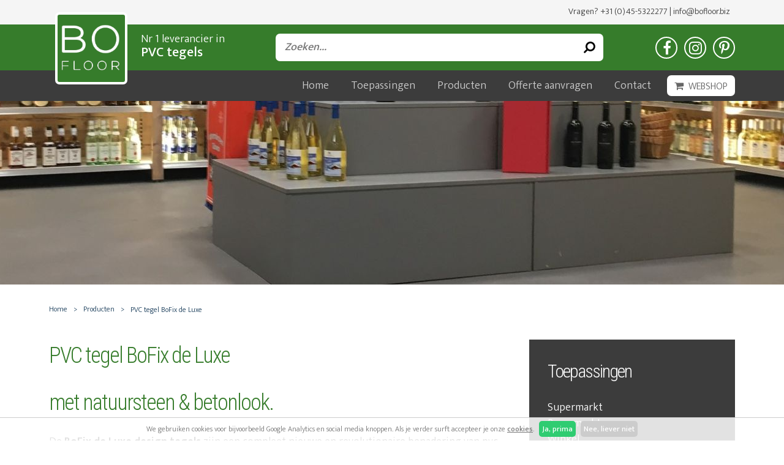

--- FILE ---
content_type: text/html; charset=utf-8
request_url: https://www.bofloorbedrijfsvloeren.nl/producten/pvc-tegel-bofix-de-luxe
body_size: 25575
content:
<!DOCTYPE HTML><html lang="nl" class="mx_cookie"><head> <meta http-equiv="Content-Type" content="text/html; charset=utf-8" /> <title>PVC tegel BoFix de Luxe</title> <meta name="robots" content="index,follow" /> <script type="text/javascript" src="/cache/js/898-config.js?ts=1762220145"></script> <script type="text/javascript" src="/cache/js/898-1-lang.js?ts=1762220145"></script> <meta name="viewport" content="width=device-width, initial-scale=1, user-scalable=no" /> <meta name="format-detection" content="telephone=no"/> <link rel="apple-touch-icon" sizes="180x180" href="https://bofloorbedrijfsvloerennl.cdn.maxicms.nl/apple-touch-icon.png"> <link rel="icon" type="image/png" sizes="32x32" href="https://bofloorbedrijfsvloerennl.cdn.maxicms.nl/favicon-32x32.png"> <link rel="icon" type="image/png" sizes="16x16" href="https://bofloorbedrijfsvloerennl.cdn.maxicms.nl/favicon-16x16.png"> <link rel="manifest" href="https://bofloorbedrijfsvloerennl.cdn.maxicms.nl/site.webmanifest"> <link href="https://fonts.googleapis.com/css?family=Mukta:300,500,600|Roboto+Condensed:300,700" rel="stylesheet"> <link href="https://bofloorbedrijfsvloerennl.cdn.maxicms.nl/templates/css/font-awesome.min.css" rel="stylesheet" type="text/css" /> <link href="https://bofloorbedrijfsvloerennl.cdn.maxicms.nl/templates/css/flexslider.css" rel="stylesheet" type="text/css" /> <link href="https://bofloorbedrijfsvloerennl.cdn.maxicms.nl/templates/css/main.css" rel="stylesheet" type="text/css" /> <link href="https://bofloorbedrijfsvloerennl.cdn.maxicms.nl/templates/css/nav.css" rel="stylesheet" type="text/css" /> <meta name="google-site-verification" content="NRX7W0Kf6epx7dJuNjZ7P1oXrYNZeXEmKSUYIZi--WM" /> <link rel="stylesheet" href="/lib/Cupella/Modules/Block/Views/image.css?ts=1484231579" /> <link rel="stylesheet" href="https://bofloorbedrijfsvloerennl.cdn.maxicms.nl/views/Cookie/cookie.css" /> <link rel="stylesheet" href="/assets/css/default.css?ts=1484231578" /></head> <body><div id="topwrapper"> <div id="top"> <!--<div id="language"><a href="/"><img src="https://bofloorbedrijfsvloerennl.cdn.maxicms.nl/templates/layout/nl.png" alt="Nederlands" width="70" height="47"></a><a href="http://www.bofloorindustrieboeden.de"><img src="https://bofloorbedrijfsvloerennl.cdn.maxicms.nl/templates/layout/de.png" alt="Deutsch" width="70" height="47"></a><a href="https://www.bofloorindustrialflooring.com/"><img src="https://bofloorbedrijfsvloerennl.cdn.maxicms.nl/templates/layout/en.png" alt="English" width="70" height="47"></a></div>--> <div id="contact">Vragen? <a href="tel:+31455322277">+31 (0)45-5322277</a> | <a href="mailto:info@bofloor.biz">info@bofloor.biz</a></div> <div class="clear"></div> </div></div><div id="headerwrapper"> <header id="header"> <div id="logo"><a href="/"><img src="https://bofloorbedrijfsvloerennl.cdn.maxicms.nl/templates/layout/bofloor-pvctegel.png" alt="BoFloor - PVC tegels" width="147" height="120"></a></div> <div id="payoff">Nr 1 leverancier in<br><span>PVC tegels</span></div> <div id="search"><div id="mx_search_form"> <form method="get" action="/zoekresultaten"> <input type="text" name="mx_search_text" id="mx_search_text" value="" placeholder="Zoeken..." /> <button type="submit"><i class="fa fa-search fa-rotate-90" aria-hidden="true"></i></button> </form></div></div> <div id="social"> <a href="https://www.facebook.com/pvctegelshop.nl" target="_blank"><i class="fa fa-facebook" aria-hidden="true"></i></a> <a href="https://www.instagram.com/bofloor_pvctegels/" target="_blank"><i class="fa fa-instagram" aria-hidden="true"></i></a> <a href="https://nl.pinterest.com/Bofloor_vloeren/" target="_blank"><i class="fa fa-pinterest-p" aria-hidden="true"></i></a> </div> <div class="clear"></div> </header></div><div id="navwrapper"> <nav id="nav"><ul> <li class="mx_first"> <a href="/" title="Home" >Home</a> </li> <li class="mx_parent"> <a href="/toepassingen" title="Toepassingen" class="MenuBarItemSubmenu">Toepassingen</a> <ul class="mx_level_1"> <li class="mx_first"> <a href="/toepassingen/bedrijfskeuken-vloeren" title="Bedrijfskeuken vloeren" >Bedrijfskeuken vloeren</a> </li> <li> <a href="/toepassingen/haccp-vloeren" title="HACCP vloeren" >HACCP vloeren</a> </li> <li> <a href="/toepassingen/evenementen-vloer" title="Evenementen vloer" >Evenementen vloer</a> </li> <li> <a href="/toepassingen/hotelvloeren" title="Hotelvloeren" >Hotelvloeren</a> </li> <li> <a href="/toepassingen/schoolvloeren" title="Schoolvloeren" >Schoolvloeren</a> </li> <li> <a href="/toepassingen/galerijvloeren" title="Galerijvloeren" >Galerijvloeren</a> </li> <li> <a href="/toepassingen/vloer-bakkerij-of-slagerij" title="Vloer bakkerij of slagerij" >Vloer bakkerij of slagerij</a> </li> <li> <a href="/toepassingen/vloer-voor-oldtimerhal" title="Vloer voor oldtimerhal" >Vloer voor oldtimerhal</a> </li> <li> <a href="/toepassingen/horecavloer" title="Horecavloer" >Horecavloer</a> </li> <li> <a href="/toepassingen/winkelvloer" title="Winkelvloer" >Winkelvloer</a> </li> <li> <a href="/toepassingen/sportschool-vloer" title="Sportschool vloer" >Sportschool vloer</a> </li> <li> <a href="/toepassingen/stalling-vloer" title="Stalling vloer" >Stalling vloer</a> </li> <li> <a href="/toepassingen/camper-caravanstalling" title="Camper-caravanstalling" >Camper-caravanstalling</a> </li> <li> <a href="/toepassingen/kantoorvloer" title="Kantoorvloer" >Kantoorvloer</a> </li> <li> <a href="/toepassingen/praktijkruimte-vloer" title="Praktijkruimte vloer" >Praktijkruimte vloer</a> </li> <li> <a href="/toepassingen/beursstand-vloer" title="Beursstand vloer" >Beursstand vloer</a> </li> <li> <a href="/toepassingen/garagebedrijf-vloer" title="Garagebedrijf vloer" >Garagebedrijf vloer</a> </li> <li> <a href="/toepassingen/werkplaats-vloer" title="Werkplaats vloer" >Werkplaats vloer</a> </li> <li> <a href="/toepassingen/esd-bedrijfsvloer" title="ESD bedrijfsvloer" >ESD bedrijfsvloer</a> </li> <li class="mx_last"> <a href="/toepassingen/kinderopvang-vloer" title="Kinderopvang vloer" >Kinderopvang vloer</a> </li> </ul> </li> <li> <a href="/producten" title="Producten" >Producten</a> </li> <li> <a href="/offerte-aanvragen" title="Offerte aanvragen" >Offerte aanvragen</a> </li> <li class="mx_parent"> <a href="/contact" title="Contact" class="MenuBarItemSubmenu">Contact</a> <ul class="mx_level_1"> <li class="mx_first"> <a href="/contact/over-ons" title="Over ons" >Over ons</a> </li> <li class="mx_last"> <a href="/contact/verwerkers-en-wederverkopers" title="Verwerkers en wederverkopers" >Verwerkers en wederverkopers</a> </li> </ul> </li> <li class="mx_last"> <a href="https://www.pvctegelshop.nl/" title="Webshop" target="_blank" >Webshop</a> </li> </ul><div id="mobile-nav"><a href="#" class="showmenu"><i class="fa fa-bars" aria-hidden="true"></i>Menu</a></div></nav> </div><!--in twig <div id="bannerwrapper">--> <div id="bannerwrapper" style="background-image:url(https://bofloorbedrijfsvloerennl.cdn.maxicms.nl/uploads/Block/image/1/vloer-drankenwinkel-1.jpg);"> <div id="banner"> <div class="clear"></div> </div></div><div id="contentwrapper"> <div id="content"> <div id="breadcrumbs"><ul> <li itemtype="http://data-vocabulary.org/Breadcrumb" itemscope="itemscope"><a href="/" itemprop="url" title="Home"><span itemprop="title">Home</span></a></li> <li itemtype="http://data-vocabulary.org/Breadcrumb" itemscope="itemscope"><a href="/producten" itemprop="url" title="Producten"><span itemprop="title">Producten</span></a></li> <li itemtype="http://data-vocabulary.org/Breadcrumb" itemscope="itemscope"><span itemprop="title">PVC tegel BoFix de Luxe</span></li> </ul></div> <div id="tile-descriptionwrapper"> <div id="tile-description"> <h1>PVC tegel BoFix de Luxe</h1> <h1>met natuursteen &amp; betonlook.</h1> <p>De&nbsp;<strong>BoFix de Luxe design tegels </strong>zijn een compleet nieuwe en revolutionaire benadering van pvc vloeren.<br />Basisgedachte is een vloer die niet te onderscheiden is van een natuursteen- of betonlookvloer maar die dan wel veel eenvoudiger en sneller te plaatsen is, zonder al te veel voorwerkzaamheden en met minimale of liefst zelfs geen bedrijfsbelemmering.</p> <p>Lees verder voor meer info of vraag meteen een&nbsp;<u>offerte</u>&nbsp;aan!&nbsp;&nbsp;<br /><a class="button-green" href="https://www.pvctegelshop.nl/PVC-kliktegels/Bedrijfsvloer&amp;filter=304">NAAR DE WEBSHOP</a>&nbsp;&nbsp;<a class="button" href="http://bofloorindustrievloeren.nl.preview.cloud1.maxicms.nl/offerte-aanvragen?mx_form_1382_extra_info[Artikel]=PVC%20Kliktegel%20BoLock%207mm">OFFERTE AANVRAGEN</a></p> <p><strong>Designvloeren die zelf te leggen zijn.</strong></p> <p><strong>BoFix de Luxe</strong> tegels zijn perfect sluitende pvc-tegels, voorzien van een natuurgetrouwe designtoplaag, die op iedere dragende ondervloer, geplaatst worden. Na het leggen is het dus een mooi egaal oppervlak.<br />De tegels <strong>overbruggen scheuren,&nbsp;</strong>beschadigingen en voegen van bestaande tegelvloeren.<br />Een oplossing voor alle locaties waar andere vloersystemen niet toepasbaar zijn of waar de vloeren <strong>zeer</strong>&nbsp;<strong>intensief belast</strong> en bereden worden en tevens een zeer fraaie uitstraling moeten hebben.<br />De binding is zo ontworpen dat het plaatsen van de tegels voor iedereen te doen is. Op deze manier kun je vloeren plaatsen dan en wanneer het in het eigen tijdsschema past en bovendien zijn de werkzaamheden zeer goed in eigen beheer te doen wat wederom aanzienlijk op arbeidskosten scheelt.</p> <h3>Intensief belastbare PVC-vloer</h3> <p>De gehele tegel is robuust genoeg om er met heftrucks, palletwagens of stapelaars overheen te rijden.</p> <h3>Geluidsisolerende vloer</h3> <p>De tegel is zo geconstrueerd dat het een optimale geluidsisolering oplevert.<br />Dit is van groot belang als de tegels gebruikt wordt op locaties waar er veel gebruik gemaakt wordt van winkelwagens zoals in supermarkten of bouwmarkten.</p> <p><strong>Designvloeren eenvoudig zelf te leggen:&nbsp;</strong></p> <ul> <li>Dus&nbsp;<strong>geen montagekosten</strong>.</li> <li><strong>Minimale voorbereiding</strong>&nbsp;van de ondervloer nodig (scheuren, olie enz.) de kliktegels kunnen over keramische tegels, betontegels, houten ondervloeren gelegd worden.</li> <li>Deze pvc-tegels kunnen zwevend gelegd, dus <strong>zonder volledige verlijming</strong>,&nbsp;</li> <li>De vloer&nbsp;<strong>kan direct na plaatsing gebruikt worden</strong>&nbsp;en hoeft niet eerst te drogen.</li> </ul> <p><strong>Duurzaam, veilig en comfortabel in het gebruik</strong></p> <ul> <li><strong>Robuust en zwaar belastbaar</strong> zelfs met palletwagens en stapelaars</li> <li>Bestand tegen olie, brandstoffen en chemicali&euml;n.</li> <li>Geen stofvorming meer. Bovendien&nbsp;<strong>eenvoudig schoon te make</strong>n!&nbsp;</li> <li>Langdurige&nbsp;<strong>stabiliteit en duurzaamheid</strong>&nbsp;in zware omstandigheden.&nbsp;</li> <li>Geluids-, warmte- en trillings-<strong>isolatie</strong>&nbsp;dus zeer aangenaam om op te lopen en te werken.</li> </ul> <p><a class="button-green" href="/contact" target="_blank">Naar de webshop</a>&nbsp;&nbsp;<a class="button" href="/offerte-aanvragen?mx_form_1750_extra_info[Artikel]=PVC tegel BoFix de Luxe">Offerte aanvragen</a></p> </div> <div id="tile-column"> <div id="tile-toepassingen"> <h5>Toepassingen</h5> <p>Supermarkt<br /> Bouwmarkt<br /> Winkel<br /> Showroom<br /> Kantoren<br /> Horeca<br /> Sportscholen<br /> Tankstations<br /> Openbare gebouwen<br /> Musea<br /> Entree + inpandige galerij<br /> Particulier gebruik</p> </div> <div id="tile-downloads"> <h5>Downloads</h5> <p> <a href="https://bofloorbedrijfsvloerennl.cdn.maxicms.nl/uploads/Data/file/leginstructie-pvc-kliktegels-bofloor-2.pdf" target="_blank"><i class="fa fa-file-pdf-o" aria-hidden="true"></i> Leginstructie</a><br> <a href="https://bofloorbedrijfsvloerennl.cdn.maxicms.nl/uploads/Data/file/nl-productsheet-bofix-de-luxe.pdf" target="_blank"><i class="fa fa-file-pdf-o" aria-hidden="true"></i> Productsheet</a> </p> </div> </div> <div class="clear"></div> </div> </div></div><div id="tegelwrapper"> <div id="tegel"><h2>Technische gegevens</h2><table border="0"> <tbody> <tr> <td>Verbindinglip-las</td> <td>overlappende lip</td> </tr> <tr> <td>Afmeting</td> <td>610 x 610 mm</td> </tr> <tr> <td>Dikte</td> <td>10 mm</td> </tr> <tr> <td>Gewicht</td> <td>5,4 kg per tegel</td> </tr> <tr> <td>Materiaal</td> <td>Drager: recycling PVC (volgens REACH-en CE-normen geproduceerd)<br />Toplaag: designvinyl</td> </tr> <tr> <td>Optiek</td> <td>Beton- of natuursteen design</td> </tr> <tr> <td>Hardheid</td> <td>92 Shore A</td> </tr> <tr> <td>Antislip</td> <td>DS</td> </tr> <tr> <td>Brandgedrag</td> <td>B1fl-S1 Moeilijk ontbrandbaar</td> </tr> <tr> <td>Geschikt voor vloerverwarming</td> <td>Ja</td> </tr> <tr> <td>Thermisch lasbaar&nbsp;</td> <td>Ja met 4 mm lasveter</td> </tr> <tr> <td>Weekmakermigratie</td> <td>Rubberbanden of rubberdoppen kunnen in de gekleurde<br />tegels bruine vlekken veroorzaken. Ook bepaalde kruiden<br />uit levensmiddelen.</td> </tr> <tr> <td>Toebehoren</td> <td>Oploop/overgangsprofiel<br />Plinten</td> </tr> </tbody> </table> <p>&nbsp;</p> <p>&nbsp;</p></div></div><div id="asidewrapper"> <div id="aside"><h2>Beschikbare kleuren</h2><div class="flexslider"> <ul class="slides"> <li data-thumb="https://bofloorbedrijfsvloerennl.cdn.maxicms.nl/uploads/Data/1/13332/bofloor-basic-xl-de-luxe-6101-600x600-jpg.jpg"> <img src="https://bofloorbedrijfsvloerennl.cdn.maxicms.nl/uploads/Data/1/13332/bofloor-basic-xl-de-luxe-6101-600x600-jpg.jpg" /> </li> <li data-thumb="https://bofloorbedrijfsvloerennl.cdn.maxicms.nl/uploads/Data/1/13332/bofloor-basic-xl-de-luxe-6111-600x600-jpg.jpg"> <img src="https://bofloorbedrijfsvloerennl.cdn.maxicms.nl/uploads/Data/1/13332/bofloor-basic-xl-de-luxe-6111-600x600-jpg.jpg" /> </li> <li data-thumb="https://bofloorbedrijfsvloerennl.cdn.maxicms.nl/uploads/Data/1/13332/bofloor-basic-xl-de-luxe-6107-600x600.jpg"> <img src="https://bofloorbedrijfsvloerennl.cdn.maxicms.nl/uploads/Data/1/13332/bofloor-basic-xl-de-luxe-6107-600x600.jpg" /> </li> <li data-thumb="https://bofloorbedrijfsvloerennl.cdn.maxicms.nl/uploads/Data/1/13332/bofloor-basic-xl-de-luxe-6110-600x600.jpg"> <img src="https://bofloorbedrijfsvloerennl.cdn.maxicms.nl/uploads/Data/1/13332/bofloor-basic-xl-de-luxe-6110-600x600.jpg" /> </li> <li data-thumb="https://bofloorbedrijfsvloerennl.cdn.maxicms.nl/uploads/Data/1/13332/bofloor-basic-xl-de-luxe-6109-600x600.jpg"> <img src="https://bofloorbedrijfsvloerennl.cdn.maxicms.nl/uploads/Data/1/13332/bofloor-basic-xl-de-luxe-6109-600x600.jpg" /> </li> <li data-thumb="https://bofloorbedrijfsvloerennl.cdn.maxicms.nl/uploads/Data/1/13332/bofloor-basic-xl-de-luxe-6108-600x600.jpg"> <img src="https://bofloorbedrijfsvloerennl.cdn.maxicms.nl/uploads/Data/1/13332/bofloor-basic-xl-de-luxe-6108-600x600.jpg" /> </li> </ul></div><div class="clear"><p class="small">Kleuren kunnen afwijken van de getoonde afbeeldingen.<br> Ook kunnen vooraf gestuurde monsters iets afwijken van de geleverde tegels.</p> <p class="order"><a class="button-green" href="/contact" target="_blank">Naar de webshop</a>&nbsp;&nbsp;<a class="button" href="/offerte-aanvragen?mx_form_1750_extra_info[Artikel]=PVC tegel BoFix de Luxe">Offerte aanvragen</a></p> </div></div></div><div id="loslegwrapper"> <div id="losleg"> <h5>Wat onze klanten zeggen</h5><div class="cycle-slideshow" data-cycle-fx="fade" data-cycle-timeout="2000" data-cycle-slides="> div" > <div class="review"> <p class="quote">"Super goede service "<p> Greven uit Cuijk | Cijfer: 10 </div> <div class="review"> <p class="quote">"Super service, snelle communicatie en super kwaliteit!"<p> Brian uit Amersfoort | Cijfer: 10 </div> <div class="review"> <p class="quote">"Uitstekende service. "<p> Reint uit Koudum | Cijfer: 10 </div> <div class="review"> <p class="quote">"Zeer correct en snel, hierdoor betrouwbaar"<p> Garry Wieringa uit Niekerk | Cijfer: 10 </div> <div class="review"> <p class="quote">"Alles goed geregeld"<p> Bill uit Kerkrade | Cijfer: 10 </div> <div class="review"> <p class="quote">"Super service en goed advies"<p> Jim uit Schiedam | Cijfer: 10 </div> <div class="review"> <p class="quote">"Top service van Jim!"<p> Steffanie uit Maastricht | Cijfer: 10 </div> <div class="review"> <p class="quote">"Rundum eine perfekte Erfahrung"<p> Robin uit Düsseldorf | Cijfer: 10 </div> <div class="review"> <p class="quote">"Perfecte service bij Cees Otten Landgraaf"<p> De Zoete Heerlijkheid uit Heerlen | Cijfer: 10 </div> <div class="review"> <p class="quote">"Fachkompetente Beratung top Lieferung "<p> Fritz Wüthrich uit Münchenbuchsee | Cijfer: 10 </div> <div class="review"> <p class="quote">"Uitstekend "<p> W. uit Koopmans | Cijfer: 10 </div> <div class="review"> <p class="quote">"Schnelle komplette Lieferung. Super Qualität. Schnell verlegt"<p> Albert Tietz uit Walldorf | Cijfer: 8 </div> <div class="review"> <p class="quote">"Sehr zufrieden"<p> Wolfgang uit Lutherstadt Wittenberg | Cijfer: 10 </div> <div class="review"> <p class="quote">"Mooie vloer"<p> Mart Broeren uit Odiliapeel | Cijfer: 7 </div> <div class="review"> <p class="quote">"Vriendelijk, deskundig en behulpzaam"<p> Hans uit Hoensbroek | Cijfer: 10 </div> <div class="review"> <p class="quote">"Geweldig product!!"<p> Harry uit Workum | Cijfer: 10 </div> <div class="review"> <p class="quote">"Gewoon perfecte service "<p> Peter uit Terneuzen | Cijfer: 10 </div> <div class="review"> <p class="quote">"Beratung, Qualität und Lieferzusagen haben zu 100% gestimmt. Werde das Produkt BF7 weiterempfehlen."<p> Thomas Weyandt uit Emmelbaum | Cijfer: 10 </div> <div class="review"> <p class="quote">"Optisch ansprechend und leicht zu verlegen"<p> Wolfgang uit Rostock | Cijfer: 10 </div> <div class="review"> <p class="quote">"Geweldige vloer!!!"<p> Bernard Luttikhuis uit Oldenzaal | Cijfer: 10 </div> <div class="review"> <p class="quote">"top immer wieder"<p> Boris Cular uit Reinach BL | Cijfer: 10 </div> <div class="review"> <p class="quote">"Einwandfrei!!"<p> Rudi uit Deutschland | Cijfer: 10 </div> <div class="review"> <p class="quote">"Sehr gute Beratung, prompte Lieferung "<p> Hörburger Rudolf uit 6942 Krumbach Austria | Cijfer: 10 </div> </div> <p>Onze totaalscore:</p> <div id="mx_rating"> <span itemscope itemtype="http://schema.org/LocalBusiness"> <meta itemprop="name" content="Bofloor Bedrijfsvloeren"> <meta itemprop="address" content="Havikweg 17, 6374AZ Landgraaf"> <meta itemprop="image" content="https://bofloorbedrijfsvloerennl.cdn.maxicms.nl/templates/layout/bofloor-pvctegel.png"> <span itemprop="aggregateRating" itemscope itemtype="http://schema.org/AggregateRating"> <meta itemprop="bestRating" content="10"> <meta itemprop="worstRating" content="1"> <div class="mx_rating_total"> <span class="stars" data-rating="5" data-num-stars="5" ></span> <br> <span itemprop="ratingValue">10.0</span> / 10 | <span class="number" itemprop="ratingCount">5</span> Beoordelingen </div> <div class="mx_rating_report"> <a class="button-green" href="https://www.klantenvertellen.nl/reviews/1043829/pvc_tegelshop?lang=nl" target="_blank">Bekijk beoordelingen</a> </div> </span> </span> </div> <div class="clear"></div> </div></div><div id="asidewrapper"> <div id="aside"> <div class="clear"></div> </div></div><div id="footerwrapper"> <footer id="footer"> <div id="column-1"> <h3>Vragen? Altijd deskundig advies</h3> <p>Met meer dan 35 jaar ervaring in bedrijfsvloeren kunnen wij u altijd van deskundig advies voorzien.</p> <p>Wij zijn dagelijks tussen 8.00 en 17.00 telefonisch op (+31) 045-5322277 voor u bereikbaar of ga naar de <a href="https://www.bofloorbedrijfsvloeren.nl/contact">contactpagina</a>.</p> <p><img src="https://bofloorbedrijfsvloerennl.cdn.maxicms.nl/uploads/Editor-thumbs/2/bofloor-contactpersoon.png" alt="" width="299" height="278" /></p> </div> <div id="column-2"> <h3>Direct belastbaar</h3> <p>De BoFloor Bedrijfsvloeren zijn vloeistofdichte vloeren uit PVC vloertegels, die snel zonder onderbreking van de dagelijkse werkzaamheden, te leggen zijn.</p> <h3>Scherpe prijzen</h3> <p>Door onze grote inkoop en productiecapaciteit kunnen wij u de beste prijzen bieden. Grote hoeveelheden? Vraag een offerte aan!</p> <h3>Gecertificeerde producten</h3> <p>Onze producten zijn conform REACH en CE normen geproduceerd</p> </div> <div id="column-3"> <h3>Openingstijden</h3> <p>Onze showroom, kantoor en magazijn aan de Havikweg 17 in Landgraaf zijn geopend op:</p> <p>Maandag t/m vrijdag 8.00 - 17.00 uur</p> <p><img style="float: right;" src="https://bofloorbedrijfsvloerennl.cdn.maxicms.nl/uploads/Editor/label-nr1.png" alt="" width="300" height="279" /></p> </div> <div class="clear"></div> </footer></div><div id="bottomwrapper"> <div id="bottom"> <div id="copy">&copy; 2025 Bofloor Bedrijfsvloeren<br><a target="_blank" href="https://www.web-it.nl">Website door m&amp;m <em>web-it</em></a></div> <div id="disclaimer"><a href="/cookiebeleid">Privacy &amp; Cookies</a><br><a href="/sitemap">Sitemap</a></div> <div class="clear"></div> </div></div><div id="menu" class="left"> <div class="close"><a href="#" class="showmenu">x</a></div> <ul> <li class="mx_first"> <a href="/" title="Home" >Home</a> </li> <li class="mx_parent"> <a href="/toepassingen" title="Toepassingen" class="MenuBarItemSubmenu">Toepassingen</a> <ul class="mx_level_1"> <li class="mx_first"> <a href="/toepassingen/bedrijfskeuken-vloeren" title="Bedrijfskeuken vloeren" >Bedrijfskeuken vloeren</a> </li> <li> <a href="/toepassingen/haccp-vloeren" title="HACCP vloeren" >HACCP vloeren</a> </li> <li> <a href="/toepassingen/evenementen-vloer" title="Evenementen vloer" >Evenementen vloer</a> </li> <li> <a href="/toepassingen/hotelvloeren" title="Hotelvloeren" >Hotelvloeren</a> </li> <li> <a href="/toepassingen/schoolvloeren" title="Schoolvloeren" >Schoolvloeren</a> </li> <li> <a href="/toepassingen/galerijvloeren" title="Galerijvloeren" >Galerijvloeren</a> </li> <li> <a href="/toepassingen/vloer-bakkerij-of-slagerij" title="Vloer bakkerij of slagerij" >Vloer bakkerij of slagerij</a> </li> <li> <a href="/toepassingen/vloer-voor-oldtimerhal" title="Vloer voor oldtimerhal" >Vloer voor oldtimerhal</a> </li> <li> <a href="/toepassingen/horecavloer" title="Horecavloer" >Horecavloer</a> </li> <li> <a href="/toepassingen/winkelvloer" title="Winkelvloer" >Winkelvloer</a> </li> <li> <a href="/toepassingen/sportschool-vloer" title="Sportschool vloer" >Sportschool vloer</a> </li> <li> <a href="/toepassingen/stalling-vloer" title="Stalling vloer" >Stalling vloer</a> </li> <li> <a href="/toepassingen/camper-caravanstalling" title="Camper-caravanstalling" >Camper-caravanstalling</a> </li> <li> <a href="/toepassingen/kantoorvloer" title="Kantoorvloer" >Kantoorvloer</a> </li> <li> <a href="/toepassingen/praktijkruimte-vloer" title="Praktijkruimte vloer" >Praktijkruimte vloer</a> </li> <li> <a href="/toepassingen/beursstand-vloer" title="Beursstand vloer" >Beursstand vloer</a> </li> <li> <a href="/toepassingen/garagebedrijf-vloer" title="Garagebedrijf vloer" >Garagebedrijf vloer</a> </li> <li> <a href="/toepassingen/werkplaats-vloer" title="Werkplaats vloer" >Werkplaats vloer</a> </li> <li> <a href="/toepassingen/esd-bedrijfsvloer" title="ESD bedrijfsvloer" >ESD bedrijfsvloer</a> </li> <li class="mx_last"> <a href="/toepassingen/kinderopvang-vloer" title="Kinderopvang vloer" >Kinderopvang vloer</a> </li> </ul> </li> <li> <a href="/producten" title="Producten" >Producten</a> </li> <li> <a href="/offerte-aanvragen" title="Offerte aanvragen" >Offerte aanvragen</a> </li> <li class="mx_parent"> <a href="/contact" title="Contact" class="MenuBarItemSubmenu">Contact</a> <ul class="mx_level_1"> <li class="mx_first"> <a href="/contact/over-ons" title="Over ons" >Over ons</a> </li> <li class="mx_last"> <a href="/contact/verwerkers-en-wederverkopers" title="Verwerkers en wederverkopers" >Verwerkers en wederverkopers</a> </li> </ul> </li> <li class="mx_last"> <a href="https://www.pvctegelshop.nl/" title="Webshop" target="_blank" >Webshop</a> </li> </ul> <div id="mobile-contact"> <a href="tel:+31455322277"><i class="fa fa-phone" aria-hidden="true"></i></a> <a href="mailto:info@bo-floor.biz"><i class="fa fa-envelope-o" aria-hidden="true"></i></a> <a href="#" target="_blank"><i class="fa fa-facebook" aria-hidden="true"></i></a> <a href="#" target="_blank"><i class="fa fa-twitter" aria-hidden="true"></i></a> </div></div><div id="mx_cookie"> We gebruiken cookies voor bijvoorbeeld Google Analytics en social media knoppen. Als je verder surft accepteer je onze <a href="/cookiebeleid?mx_cookie_implicit=0">cookies</a>. <a href="#" id="mx_cookie_allow" class="mx_cookie_btn">Ja, prima</a> <a href="#" id="mx_cookie_disallow" class="mx_cookie_btn">Nee, liever niet</a></div> <script type="text/javascript" src="https://bofloorbedrijfsvloerennl.cdn.maxicms.nl/templates/js/jquery-1.11.3.min.js"></script>
<script type="text/javascript" src="https://bofloorbedrijfsvloerennl.cdn.maxicms.nl/templates/js/jquery.cycle2.min.js"></script>
<script type="text/javascript" src="https://bofloorbedrijfsvloerennl.cdn.maxicms.nl/templates/js/jquery.flexslider.js"></script>
<script type="text/javascript" src="https://bofloorbedrijfsvloerennl.cdn.maxicms.nl/templates/js/jquery.matchHeight.js"></script>
<script type="text/javascript" src="https://bofloorbedrijfsvloerennl.cdn.maxicms.nl/templates/js/main.js"></script> <script type="text/javascript" src="/lib/Cupella/Modules/Cookie/Resources/js/cookie.js?ts=1458656867"></script><script type="text/javascript" src="/js/jquery.ctrlz.js?ts=1686308660"></script><script type="text/javascript" src="/js/main.js?ts=1589859582"></script></body></html>

--- FILE ---
content_type: text/css
request_url: https://bofloorbedrijfsvloerennl.cdn.maxicms.nl/templates/css/main.css
body_size: 3603
content:
/* CSS Document */
html,body,div,span,object,iframe,h1,h2,h3,h4,h5,h6,p,blockquote,pre,abbr,address,cite,code,del,dfn,em,img,ins,kbd,q,samp,small,strong,sub,sup,var,b,i,dl,dt,dd,fieldset,form,label,legend,table,caption,tbody,tfoot,thead,tr,th,td,article,aside,canvas,details,figcaption,figure,footer,header,hgroup,menu,nav,section,summary,time,mark,audio,video{margin:0;padding:0;border:0;outline:0;font-size:100%;vertical-align:baseline;background:transparent}body{line-height:1}article,aside,details,figcaption,figure,footer,header,hgroup,menu,nav,section{display:block}nav ul{list-style:none}blockquote,q{quotes:none}blockquote:before,blockquote:after,q:before,q:after{content:none}a{margin:0;padding:0;font-size:100%;vertical-align:baseline;background:transparent}ins{background-color:#ff9;color:#000;text-decoration:none}mark{background-color:#ff9;color:#000;font-style:italic;font-weight:bold}del{text-decoration:line-through}abbr[title],dfn[title]{border-bottom:1px dotted;cursor:help}table{border-collapse:collapse;border-spacing:0}hr{display:block;height:1px;border:0;border-top:1px solid #ccc;margin:1em 0;padding:0}input[type=text],input[type=button],input[type=submit],input[type=password],select{vertical-align:middle}

* {
-webkit-box-sizing: border-box;
-moz-box-sizing: border-box;
box-sizing: border-box;
-webkit-tap-highlight-color: rgba(0,0,0,0);
}

body {
margin:0;
padding:0;
color: #3C3C3C;
line-height: 1.450;
}

body, p, td, td p, li {
font-family: 'Mukta', sans-serif;
font-size: 18px;
font-weight:300;
}

h1, h2, h3, h4, h5, h6, p, ul, table {
padding-bottom:25px;
margin-top:0;
padding-top:0;
}

table,tr,td {
height:auto !important;
}

td p {
padding-bottom:0;
}

h1, h5 {
color:#367c2b;
font-family: 'Roboto Condensed', sans-serif;
font-size:36px;
font-weight:normal;
letter-spacing:-2px;
}

h2 {
font-family: 'Roboto Condensed', sans-serif;
font-size:30px;
font-weight:normal;
text-align:center;
}

#content h2 {
text-align:left;
}

h3 {
text-transform:uppercase;
font-size:18px;
}

#footer h3 {
padding-bottom:0;
}

input[type=text], input[type=email],input[type=button],input[type=submit],input[type=password], submit, textarea {
-webkit-appearance: none;
font-family: 'Mukta', sans-serif;
color: #3C3C3C;
}

input[type=text], input[type=email],input[type=button],input[type=submit],input[type=password], submit, textarea {
border:solid 1px #CCCCCC;
line-height:30px;
-webkit-border-radius: 5px;
-moz-border-radius: 5px;
-khtml-border-radius: 5px;
border-radius: 5px;
padding:0 5px;
}

textarea {
padding:5px;
}

i, em {
letter-spacing:-1px;
}

a {
color:#367c2b;
text-decoration:none;
}

a:hover {
text-decoration:underline;
}

a:active, a:focus { 
outline: 0; 
} 

a.button, a.button-green, input[type=button],input[type=submit] {
display:inline-block;
padding:8px 17px;
background-color:#3C3C3C;
color:#FFFFFF;
text-transform:uppercase;
font-size:16px;
font-weight:500;
letter-spacing:0.5px;
margin: 5px 0;
}

input[type=button],input[type=submit] {
background-color:#367c2b;
padding:3px 17px;
border-color:#367c2b;
cursor:pointer;
}

a.button-green {
background-color:#367c2b;
}

a.button-green:hover {
text-decoration:none;
}

a.button:hover {
text-decoration:none;
background-color:#000000;
}

#content img[style*="left"], #content img[align="left"] { margin: 0 20px 10px 0; }
#content img[style*="right"], #content img[align="right"] { margin: 0 0 10px 20px; }

#content img {
max-width:100%;
height:auto;
}

#topwrapper {
background-color:#F5F5F5;
height:40px;
}

#top {
width:100%;
margin:0 auto;
max-width: 1160px;
padding:0 20px;
height:auto;
}

#contact {
float:right;
font-size:14px;
padding-top:9px;
padding-right:8px;
}

#contact a {
color: #3C3C3C;
}

#language {
float:right;
padding-top:9px;
}

#language img {
display:block;
float:left;
width:36px;
height: auto;
margin-left:7px;
}

#headerwrapper {
background-color:#367c2b;
}

#header {
position:relative;
width:100%;
margin:0 auto;
max-width: 1160px;
padding:0 20px;
height:auto;
}

#logo {
position:absolute;
top:-20px;
left: 30px;
width:118px;
height:118px;
background-color:#367c2b;
border:solid 4px #FFFFFF;
-webkit-border-radius: 7px;
-moz-border-radius: 7px;
-khtml-border-radius: 7px;
border-radius: 7px;
}

#logo a {
display:block;
height:100%;
}

#logo img {
width:100%;
height:auto;
display:block;
margin-top:10px;
}

#payoff {
position:absolute;
left:170px;
top:14px;
color:#FFFFFF;
font-size:18px;
line-height:120%;
}

#payoff span {
font-size:22px;
font-weight:500;
}

#search {
float:left;
width:100%;
padding-left:370px;
padding-right:215px;
padding-top:15px;
padding-bottom:15px;
}

#mx_search_form {
position:relative;
}

#search input[type=text] {
width:100%;
line-height:45px;
-webkit-border-radius: 7px;
-moz-border-radius: 7px;
-khtml-border-radius: 7px;
border-radius: 7px;
background-color:#FFFFFF;
border:none;
padding: 0 15px;
font-size:18px;
font-style:italic;
}

#search button {
position:absolute;
top:7px;
right:0;
font-size:20px;
line-height:20px;
height:30px;
width:45px;
background-color:transparent;
border:none;
cursor:pointer;
}

#social {
position:absolute;
right:20px;
top:20px;
}

#social a, #mobile-contact a {
display:inline-block;
border: solid 2px #FFFFFF;
height:36px;
line-height:36px;
width:36px;
font-size:24px;
-webkit-border-radius: 20px;
-moz-border-radius: 20px;
-khtml-border-radius: 20px;
border-radius: 20px;
text-align:center;
color:#FFFFFF;
margin-left:7px;
}

#navwrapper {
background-color:#3C3C3C;
}

#nav {
width:100%;
margin:0 auto;
max-width: 1160px;
padding:0 20px;
height:50px;
text-align:right;
}

#bannerwrapper {
width:100%;
height:auto;
background-position:center center;
background-repeat:no-repeat;
position:relative;
background-size:cover;
min-height:300px;
background-image: url(../layout/bg.jpg); 
}

#banner {
width:100%;
margin:0 auto;
max-width: 1160px;
padding:60px 20px 30px 20px;
height:100%;
min-height:300px;
}

#banner .inner {
/* Fallback for web browsers that doesn't support RGBa */
background: rgb(0, 0, 0) transparent;
/* RGBa with 0.6 opacity */
background: rgba(0, 0, 0, 0.6);
max-width:450px;
padding:20px;
}

#banner h3{
font-family: 'Roboto Condensed', sans-serif;
font-size:25px;
letter-spacing:-0.5px;
font-weight:bold;
color:#FFFFFF;
}

#banner p {
color:#FFFFFF;
padding-bottom:0;
}

#contentwrapper {
width:100%;
height:auto;
}

#content {
width:100%;
margin:0 auto;
max-width: 1160px;
padding:30px 20px;
height: auto;
}

#asidewrapper {
width:100%;
height:auto;
}

#aside {
width:100%;
margin:0 auto;
max-width: 1160px;
padding:50px 20px;
height: auto;
}

#breadcrumbs {
clear:both;
width:100%;
height:20px;
line-height:20px;
color:#1C3F5C;
padding-bottom:40px;
}

#breadcrumbs ul {
padding: 0;
margin: 0;

}

#breadcrumbs ul li { display: inline;
font-size:12px; }

#breadcrumbs ul li a {
width:auto;
color:#1C3F5C;
text-decoration: none;
float: left;
}

#breadcrumbs ul li a:after {
content:">";
padding-left:10px;
padding-right:10px;
}

#breadcrumbs ul li a:hover span {
text-decoration:underline;
}

#monsterwrapper {
width:100%;
height:auto;
background-color:#367c2b;
}

#monster {
width:100%;
margin:0 auto;
max-width: 1160px;
padding:40px 20px 15px 20px;
height:auto;
color:#FFFFFF;
text-align:center;
}

#monster p {
font-size:26px;
}

#bottomcontentwrapper {
width:100%;
height:auto;
}

#bottomcontent {
width:100%;
margin:0 auto;
max-width: 1160px;
padding:50px 20px;
height: auto;
}

#footerwrapper {
width:100%;
height:auto;
background-color:#F2F2F2;
}

#footer {
width:100%;
margin:0 auto;
max-width: 1160px;
padding:0 20px;
height: auto;
}

#column-1 {
float:left;
width:33.3%;
padding:30px 15px 5px 0;
}

#column-2 {
float:left;
width:33.3%;
padding:30px 15px 5px 0;
}

#column-3 {
float:left;
width:33.3%;
padding:30px 15px 5px 0;
}

#bottomwrapper {
background-color:#3C3C3C;
}

#bottom {
width:100%;
margin:0 auto;
max-width: 1160px;
padding:10px 20px;
height: auto;
color:#999999;
font-size:13px;
}

#bottom a {
color:#999999;
}

#copy {
float:left;
width:50%;
}

#disclaimer {
float:left;
width:50%;
text-align:right;
}

.clear {
clear: both;
}

#tegelwrapper {
width:100%;
height:auto;
background-color:#F5F5F5;
}

#tegel {
width:100%;
margin:0 auto;
max-width: 1160px;
padding:40px 20px;
height:auto;
}

#tegel table {
width:100% !important;
height: auto !important;
}

#tegel table td {
width:50% !important;
height: auto !important;
border:solid 10px #F5F5F5;
background-color:#FFFFFF;
padding:5px 8px;
vertical-align:top;
}

.item {
float:left;
width:32%;
margin-right:2%;
background-color:#FFFFFF;
margin-top:15px;
margin-bottom:15px;
position:relative;
padding-bottom:46px;
}

.item:nth-of-type(3n) {
margin-right:0;
}

.item h3 {
font-weight:normal;
font-size:26px;
line-height:100%;
padding:8px 15px;
font-family: 'Roboto Condensed', sans-serif;
}

.item img {
display:block;
width:100%;
height:auto;
}

.item p {
padding: 15px;
}

.item ul {
list-style:none;
margin-left:0;
padding-left:15px;
margin-bottom:0;
}

.item ul li {
position: relative;
padding-left:22px;
}

.item ul li::before {
position:absolute;
left:2px;
top:8px;
display:block;
content:"";
width:8px;
height:8px;
background-color:#367c2b;
}

.item ul.plus, .item ul.min {
padding:10px;
}

.item ul.plus li, .item ul.min li {
padding-left:30px;
}

.item ul.plus li::before, .item ul.min li::before {
top:3px;
width:18px;
height:18px;
font-size:17px;
font-weight:600;
line-height:17px;
text-align:center;
color:#FFFFFF;
-webkit-border-radius: 10px;
-moz-border-radius: 10px;
-khtml-border-radius: 10px;
border-radius: 10px;
}

.item ul.plus li::before {
content:"+";
}

.item ul.min li::before {
content:"-";
background-color:#3C3C3C;
}

.item .footer.read {
background-color:#3C3C3C;
padding:10px 15px;
}

.item .footer.read a{
text-transform:lowercase;
}

.item .footer a {
font-style:italic;
text-transform:none;
color:#FFFFFF;
letter-spacing:-0.5px;
}

.item .footer {
padding:5px;
position:absolute;
width:100%;
bottom:0;
left:0;
}

.item .footer a.button, .item .footer a.button-green {
width:50%;
float:left;
border:solid 5px #FFFFFF;
font-weight:300;
padding: 8px 7px;
white-space: nowrap;
}

.item::nth-of-type(3n) {
margin-right:0;
}

#tile-descriptionwrapper {
position:relative;
width:100%;
height:auto;
padding:20px 0;
} 

#tile-description {
float:left;
width:70%;
padding:0 20px 0 0;
}

#tile-column {
float:left;
width:30%;
position: -webkit-sticky;
position: -moz-sticky;
position: -o-sticky;
position: -ms-sticky;
position: sticky;
top:20px;
}

#tile-toepassingen,
#tile-downloads {
background-color:#3C3C3C;
padding:30px 20px 20px 30px;
color:#FFFFFF;
}

#tile-toepassingen {
padding-bottom:0;
}

#tile-downloads h5, #tile-toepassingen h5 {
font-size:30px;
}

#tile-downloads p {
line-height:30px;
}

#tile-downloads h5, #tile-toepassingen h5 , #tile-downloads a {
color:#FFFFFF;
}

#tile-downloads a:hover {
text-decoration:none;
color:#CCCCCC;
}

#tile-downloads i {
padding-right:6px;
}

#loslegwrapper {
width:100%;
height:auto;
background-color:#3C3C3C;
}

#losleg {
width:100%;
margin:0 auto;
max-width: 1160px;
padding:40px 20px 25px 20px;
height:auto;
color:#FFFFFF;
text-align:center;
}

#losleg h5 {
color:#FFFFFF;
}

#losleg .review {
width:100%;
text-align:center;
}

.review .quote {
font-family: 'Roboto Condensed', sans-serif;
font-size:24px;
font-style:italic;
}

.stars i {
font-size:20px;
padding:0 3px;
}

.mx_rating_report {
padding-top:10px;
}

p.order {
text-align:center;
padding-top:50px;
}

p.small {
font-size:12px;
font-style:italic;
padding-bottom:0;
padding-left:52%;
}

@media screen and (max-width: 1023px) {

#search {
padding-left:330px;
padding-right:145px;
}

.item {
width:48.5%;
margin-right:3%;
}

.item:nth-of-type(3n) {
margin-right:3%;
}

.item:nth-of-type(2n) {
margin-right:0;
}

} /* end mediaquery */


@media screen and (max-width: 960px) {

#column-1, #column-2 {
width:50%;
}

#column-3 {
width:100%;
padding-right:0;
}

#column-3 img {
margin-top:-30px;
margin-bottom:20px;
}

} /* end mediaquery */


@media screen and (max-width: 840px) {



#social {
display:none;
}

#search {
padding-right:0;
}

} /* end mediaquery */


@media screen and (max-width: 650px) {

#logo {
width:100px;
height:100px;
top:-15px;
}

#payoff {
display:none;
}

#search {
padding-left:140px;
}

#column-1, #column-2 {
width:100%;
padding-right:0;
}

#monster p {
    font-size: 22px;
}

#monster br {
display: none;
}

.item {
width:100%;
margin-right:0;
}

#tile-description, #tile-column {
width:100%;
}

#tegel table td {
float:left;
display:block;
width:100% !important;
border:none;
padding: 8px 12px 0 12px;
}

#tegel table td:first-of-type {
font-weight:bold;
}

#tegel table td:last-of-type {
border-bottom:solid 10px #F5F5F5;
padding-bottom:8px;
padding-top:0;
}

} /* end mediaquery */


@media screen and (max-width: 550px) {

#contact {
display:none;
}

#column-3 img {
margin-top:-20px;
}

p.small {
padding-top:10px;
padding-left:0;
}

} /* end mediaquery */


@media screen and (max-width: 400px) {

#logo {
width:90px;
height:90px;
top:-10px;
left:20px;
}

#search {
    padding-left: 105px;
}

#search input[type="text"] {
height:40px;
    line-height: 40px;
}

#search button {
    top: 4px;
	}

} /* end mediaquery */

--- FILE ---
content_type: text/css
request_url: https://bofloorbedrijfsvloerennl.cdn.maxicms.nl/templates/css/nav.css
body_size: 1874
content:
/* CSS Document */
#nav ul {margin:0; padding:0; list-style:none; text-align:left;  }
#nav > ul {display:inline-block; margin-bottom:-6px;
}

#nav > ul > li {float:left;display:block; z-index:99;
position:relative;
}

#nav ul li a {
display:block; 
text-decoration:none; 
position:relative; 
z-index:100;
width:auto;
color:#CCCCCC;

}



#nav > ul > li > a:hover {
text-decoration:none;
color:#367c2b;
}

#nav > ul > li > a {
height:50px;
padding:12px 18px 0 18px;
}

#nav ul > li.mx_current > a, #nav ul > li > ul > li.mx_current > a {
color:#FFFFFF !important;
}

#nav > ul > li.mx_last > a {
background-color:#FFFFFF;
color:#666666 !important;
margin:8px;
margin-right:0;
height:34px;
-webkit-border-radius: 7px;
-moz-border-radius:7px;
-khtml-border-radius: 7px;
border-radius: 7px;
padding:6px 12px 0 12px;
text-transform:uppercase;
font-size:16px;
}

#nav > ul > li.mx_last > a:before {
content:"\f07a";
font-family:FontAwesome;
padding-right:8px;
}

#headerwrapper.stick #nav > ul > li > a {
height:50px;
padding:23px 18px 0 18px;
}





/*Second level*/
#nav ul ul {
position:absolute;
display:none;
top:50px; 
left:0;
margin:0;
width:auto;
min-width:190px;
white-space:nowrap; 
padding-top:6px;
padding-bottom:6px;
z-index:99;
/* Fallback for web browsers that doesn't support RGBa */
background: rgb(0, 0, 0) transparent;
/* RGBa with 0.6 opacity */
background: rgba(0, 0, 0, 0.6);
/*-webkit-box-shadow: 0px 1px 2px 0px rgba(0,0,0,0.75);
-moz-box-shadow: 0px 1px 2px 0px rgba(0,0,0,0.75);
box-shadow: 0px 1px 2px 0px rgba(0,0,0,0.75);*/
}

#headerwrapper.stick #nav ul ul {
top:75px; 
}



/*#nav ul ul > li.mx_current > a:hover {
color:#60A72D;
}*/


#nav ul ul li a {
padding-top:9px; 
padding-bottom:7px;
padding-left:20px;
padding-right:25px;
margin-left:0;  
border-top:0;
font-size:16px;
line-height:17px;
text-align:left;
color:#FFFFFF !important;

}

#nav ul ul > li.mx_last a {
padding-bottom:10px;
}

#nav ul ul li a:hover{
color:#367c2b !important;
}

/*#nav ul ul li.mx_parent {
background-image: url(../layout/submenu-arrow.gif);
background-repeat:no-repeat;
background-position:center right;
}*/
	
/*Third level*/

#nav ul ul ul {
left:100%; 
top:auto; 
margin-top:-35px; 
padding-left:0px;
margin-left:0; 
-moz-background-clip: padding;     /* Firefox 3.6 */
-webkit-background-clip: padding;  /* Safari 4? Chrome 6? */
background-clip: padding-box;      /* Firefox 4, Safari 5, Opera 10, IE 9 */
min-width:260px;
width:auto;		 
border-left: 10px solid rgba(0,0,0,0.0);
border-top:0;
 white-space: normal; 
}

#nav ul ul ul:after {
display:none;
}

#nav ul ul ul a {
padding-right:20px;  
}

/*Fourth level*/
#nav ul ul ul ul {background:#66c;}

#nav li:hover {z-index:100;}




/*#nav ul li a.hassub {background:url(down.gif) no-repeat right center;}
#nav li.left ul li a.hassub {background:url(down.gif) no-repeat left center;}*/


/*#nav ul ul,
#nav ul ul ul {left:-9999px; right:auto; opacity:0;}*/

#nav ul li:hover > ul { display:block; opacity:1;}
#nav ul ul li:hover > ul {left:100%; opacity:1;}

/*#nav ul li:hover > a.hassub {background:url(right.gif) no-repeat right center;}*/




/*Mobile menu*/

#mobile-nav {
display:none;
}

#menu .close {
position:absolute;
top:10px;
right:10px;

z-index:99;
}

#menu .close a {
display:block;
width:29px;
height:29px;
text-align:center;
border:solid 2px #FFFFFF;
-webkit-border-radius: 14px;
-moz-border-radius: 14px;
-khtml-border-radius: 14px;
border-radius: 14px;
color:#FFFFFF;
font-size:24px;
line-height:19px;
text-decoration:none;
font-weight:normal;
}

#menu {
  position: fixed;
  /* Fallback for web browsers that doesn't support RGBa */
background: rgb(0, 0, 0) transparent;
/* RGBa with 0.6 opacity */
background: rgba(0, 0, 0, 0.8);
  top:0;
  height: 100%;
  z-index: 88;
  padding:10px;
  padding-top:30px;
  width: 280px;
  color: #ffffff;
  top: 0;
  -webkit-transition: all 0.3s ease;
  -moz-transition: all 0.3s ease;
  transition: all 0.3s ease;
  overflow-y: scroll;
}

#menu ul {
  list-style: none;
  margin-top: 15px;
  margin-bottom:0;
  padding: 0;
  }
 

#menu > ul:last-of_type {
margin-bottom:50px;
}

#menu ul li { border-bottom: 1px solid #5B5B5B; position:relative; }



#menu ul li a {
  color: inherit;
  font-size: 16px;
  display: block;
  padding: 8px 0 8px 7px;
  text-decoration: none;
  font-weight: normal;
}


#menu ul a:hover,
#menu ul li.mx_current > a {
  color: #95E1D4;
}

#menu ul li.mx_parent > a:after {
content:"\f107";
font-family:"FontAwesome";
display:block;
position:absolute;
right:8px;
top:10px;
}

#menu ul li.mx_parent li.mx_current > a {
color:#95E1D4;
}

#menu ul a:hover i:first-child { color: #FFCC33; }

/* Submenu */

#menu ul li a.active+ul { display: block }

#menu ul li ul {
  margin-top: 0;
  display: none;
}

#menu ul li ul li { border-bottom: none;
 border-top: 1px solid #5B5B5B; }

#menu ul li ul li a { padding-left: 30px; }

#menu ul li ul li ul li a { padding-left: 60px; }

#menu ul li ul li a:hover {  }

/* /Submenu */


/* Cuando este a la Izq, para esconderlo posicionarlo a la Izq a -width */

.left { left: -280px; }

.show { left: 0; }

#mobile-nav .showmenu { 
 
  -webkit-transition: all 0.3s ease;
  -moz-transition: all 0.3s ease;
  transition: all 0.3s ease;
}


@media screen and (max-width: 1023px) {

#nav ul {
display:none;
}

#mobile-contact {
padding-top:20px;
text-align:center;
}
#mobile-contact a{
font-size:18px;
}

#mobile-nav {
display:block;
width:100%;
float:right;
text-align:right;
padding:9px 0 0 0;
}

#mobile-nav span {
padding-left:10px;
}

#mobile-nav a {
color:#FFFFFF;
height:55px;
font-size:24px;
text-decoration:none;
text-transform:uppercase;
}

#mobile-nav i {
padding-right:10px;
}

} /*end mediaquery*/



--- FILE ---
content_type: text/css
request_url: https://www.bofloorbedrijfsvloeren.nl/lib/Cupella/Modules/Block/Views/image.css?ts=1484231579
body_size: -40
content:
.mx_buttons.mx_block_image_buttons {
	position: relative;
	z-index: 100;
	margin: 0 0 -42px 4px;
}

--- FILE ---
content_type: application/javascript
request_url: https://bofloorbedrijfsvloerennl.cdn.maxicms.nl/templates/js/main.js
body_size: 451
content:
// JavaScript Document

$(function() {
 
		
    $('.item').matchHeight();
    $('.equal').matchHeight();

	$('.flexslider').flexslider({
		slideshow: true,
		controlNav: "thumbnails"
	});	
	
	  $.fn.stars = function() {
        return $(this).each(function() {

            var rating = $(this).data("rating");
            var numStars = $(this).data("numStars");
            var fullStar = new Array(Math.floor(rating + 1)).join('<i class="fa fa-star"></i>');
            var halfStar = ((rating%1) !== 0) ? '<i class="fa fa-star-half-empty"></i>': '';
            var noStar = new Array(Math.floor(numStars + 1 - rating)).join('<i class="fa fa-star-o"></i>');
            $(this).html(fullStar + halfStar + noStar);

        });
    }

    $('.stars').stars();
	
});

$( document ).ajaxComplete(function() {
 $('.equal').matchHeight();
});



/*menu*/	
	
	$(".showmenu").click(function(e){
  e.preventDefault();
  $("#menu").toggleClass("show");
	});
	
	$(function () {
		$('#menu ul li').not("#menu ul li ul li").click(function(e){
			$("#menu ul li ul").hide();
			$(this).children('ul').stop().toggle();
			e.stopPropagation();
		});
		$("#menu ul li ul li").click(function(e){
			$(this).children('ul').stop().toggle();
			e.stopPropagation();
		});
	});
	$(document).click(function() {
	  $("#menu ul li ul").hide();
	});
	


--- FILE ---
content_type: application/javascript
request_url: https://www.bofloorbedrijfsvloeren.nl/cache/js/898-config.js?ts=1762220145
body_size: -8
content:
mxConfig = {
	cdn : "https\u003A\/\/bofloorbedrijfsvloerennl.cdn.maxicms.nl\/",
	Menu : {
		maximum_depth : 2
	},
	maxUploadMb : 16
};